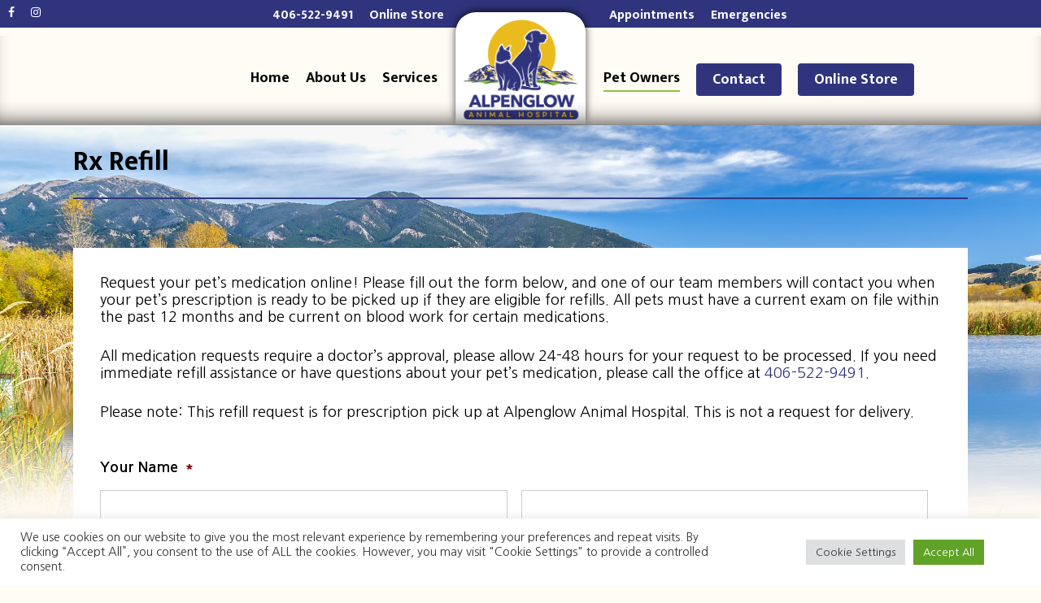

--- FILE ---
content_type: text/html; charset=UTF-8
request_url: https://alpenglowvet.com/rx-refill/
body_size: 18973
content:
<!DOCTYPE html>

<html lang="en-US" class="no-js">
<head> <script type="text/javascript">
 var gform;gform||(document.addEventListener("gform_main_scripts_loaded",function(){gform.scriptsLoaded=!0}),window.addEventListener("DOMContentLoaded",function(){gform.domLoaded=!0}),gform={domLoaded:!1,scriptsLoaded:!1,initializeOnLoaded:function(o){gform.domLoaded&&gform.scriptsLoaded?o():!gform.domLoaded&&gform.scriptsLoaded?window.addEventListener("DOMContentLoaded",o):document.addEventListener("gform_main_scripts_loaded",o)},hooks:{action:{},filter:{}},addAction:function(o,n,r,t){gform.addHook("action",o,n,r,t)},addFilter:function(o,n,r,t){gform.addHook("filter",o,n,r,t)},doAction:function(o){gform.doHook("action",o,arguments)},applyFilters:function(o){return gform.doHook("filter",o,arguments)},removeAction:function(o,n){gform.removeHook("action",o,n)},removeFilter:function(o,n,r){gform.removeHook("filter",o,n,r)},addHook:function(o,n,r,t,i){null==gform.hooks[o][n]&&(gform.hooks[o][n]=[]);var e=gform.hooks[o][n];null==i&&(i=n+"_"+e.length),gform.hooks[o][n].push({tag:i,callable:r,priority:t=null==t?10:t})},doHook:function(n,o,r){var t;if(r=Array.prototype.slice.call(r,1),null!=gform.hooks[n][o]&&((o=gform.hooks[n][o]).sort(function(o,n){return o.priority-n.priority}),o.forEach(function(o){"function"!=typeof(t=o.callable)&&(t=window[t]),"action"==n?t.apply(null,r):r[0]=t.apply(null,r)})),"filter"==n)return r[0]},removeHook:function(o,n,t,i){var r;null!=gform.hooks[o][n]&&(r=(r=gform.hooks[o][n]).filter(function(o,n,r){return!!(null!=i&&i!=o.tag||null!=t&&t!=o.priority)}),gform.hooks[o][n]=r)}}); 
</script>

	
	<meta charset="UTF-8">
	
	<meta name="viewport" content="width=device-width, initial-scale=1, maximum-scale=1, user-scalable=0" />
            <script data-no-defer="1" data-ezscrex="false" data-cfasync="false" data-pagespeed-no-defer data-cookieconsent="ignore">
                var ctPublicFunctions = {"_ajax_nonce":"7a11ed7dfb","_rest_nonce":"cc83f34d55","_ajax_url":"\/wp-admin\/admin-ajax.php","_rest_url":"https:\/\/alpenglowvet.com\/wp-json\/","data__cookies_type":"native","data__ajax_type":"rest","text__wait_for_decoding":"Decoding the contact data, let us a few seconds to finish. Anti-Spam by CleanTalk","cookiePrefix":"","wprocket_detected":false}
            </script>
        
            <script data-no-defer="1" data-ezscrex="false" data-cfasync="false" data-pagespeed-no-defer data-cookieconsent="ignore">
                var ctPublic = {"_ajax_nonce":"7a11ed7dfb","settings__forms__check_internal":"0","settings__forms__check_external":"0","settings__forms__search_test":"1","blog_home":"https:\/\/alpenglowvet.com\/","pixel__setting":"3","pixel__enabled":false,"pixel__url":"https:\/\/moderate1-v4.cleantalk.org\/pixel\/d59033615b2e8e52e3e6738f6efa4c87.gif","data__email_check_before_post":1,"data__cookies_type":"native","data__key_is_ok":true,"data__visible_fields_required":true,"data__to_local_storage":[],"wl_brandname":"Anti-Spam by CleanTalk","wl_brandname_short":"CleanTalk","ct_checkjs_key":77203310,"emailEncoderPassKey":"d213264092e3b517fd39c27d55b0dfc2"}
            </script>
        
	<!-- This site is optimized with the Yoast SEO plugin v15.5 - https://yoast.com/wordpress/plugins/seo/ -->
	<title>Rx Refill - Alpenglow Animal Hospital</title>
	<meta name="robots" content="index, follow, max-snippet:-1, max-image-preview:large, max-video-preview:-1" />
	<link rel="canonical" href="https://alpenglowvet.com/rx-refill/" />
	<meta property="og:locale" content="en_US" />
	<meta property="og:type" content="article" />
	<meta property="og:title" content="Rx Refill - Alpenglow Animal Hospital" />
	<meta property="og:url" content="https://alpenglowvet.com/rx-refill/" />
	<meta property="og:site_name" content="Alpenglow Animal Hospital" />
	<meta name="twitter:card" content="summary_large_image" />
	<meta name="twitter:label1" content="Est. reading time">
	<meta name="twitter:data1" content="2 minutes">
	<script type="application/ld+json" class="yoast-schema-graph">{"@context":"https://schema.org","@graph":[{"@type":"WebSite","@id":"https://alpenglowvet.com/#website","url":"https://alpenglowvet.com/","name":"Alpenglow Animal Hospital","description":"Alpenglow Animal Hospital","potentialAction":[{"@type":"SearchAction","target":"https://alpenglowvet.com/?s={search_term_string}","query-input":"required name=search_term_string"}],"inLanguage":"en-US"},{"@type":"WebPage","@id":"https://alpenglowvet.com/rx-refill/#webpage","url":"https://alpenglowvet.com/rx-refill/","name":"Rx Refill - Alpenglow Animal Hospital","isPartOf":{"@id":"https://alpenglowvet.com/#website"},"datePublished":"2024-03-02T00:24:23+00:00","dateModified":"2024-03-02T00:24:23+00:00","inLanguage":"en-US","potentialAction":[{"@type":"ReadAction","target":["https://alpenglowvet.com/rx-refill/"]}]}]}</script>
	<!-- / Yoast SEO plugin. -->


<link rel='dns-prefetch' href='//fonts.googleapis.com' />
<link rel='dns-prefetch' href='//s.w.org' />
<link rel="alternate" type="application/rss+xml" title="Alpenglow Animal Hospital &raquo; Feed" href="https://alpenglowvet.com/feed/" />
		<script type="text/javascript">
			window._wpemojiSettings = {"baseUrl":"https:\/\/s.w.org\/images\/core\/emoji\/13.0.0\/72x72\/","ext":".png","svgUrl":"https:\/\/s.w.org\/images\/core\/emoji\/13.0.0\/svg\/","svgExt":".svg","source":{"concatemoji":"https:\/\/alpenglowvet.com\/wp-includes\/js\/wp-emoji-release.min.js?ver=0267de56fca1161d60087fa05ce9cf67"}};
			!function(e,a,t){var r,n,o,i,p=a.createElement("canvas"),s=p.getContext&&p.getContext("2d");function c(e,t){var a=String.fromCharCode;s.clearRect(0,0,p.width,p.height),s.fillText(a.apply(this,e),0,0);var r=p.toDataURL();return s.clearRect(0,0,p.width,p.height),s.fillText(a.apply(this,t),0,0),r===p.toDataURL()}function l(e){if(!s||!s.fillText)return!1;switch(s.textBaseline="top",s.font="600 32px Arial",e){case"flag":return!c([127987,65039,8205,9895,65039],[127987,65039,8203,9895,65039])&&(!c([55356,56826,55356,56819],[55356,56826,8203,55356,56819])&&!c([55356,57332,56128,56423,56128,56418,56128,56421,56128,56430,56128,56423,56128,56447],[55356,57332,8203,56128,56423,8203,56128,56418,8203,56128,56421,8203,56128,56430,8203,56128,56423,8203,56128,56447]));case"emoji":return!c([55357,56424,8205,55356,57212],[55357,56424,8203,55356,57212])}return!1}function d(e){var t=a.createElement("script");t.src=e,t.defer=t.type="text/javascript",a.getElementsByTagName("head")[0].appendChild(t)}for(i=Array("flag","emoji"),t.supports={everything:!0,everythingExceptFlag:!0},o=0;o<i.length;o++)t.supports[i[o]]=l(i[o]),t.supports.everything=t.supports.everything&&t.supports[i[o]],"flag"!==i[o]&&(t.supports.everythingExceptFlag=t.supports.everythingExceptFlag&&t.supports[i[o]]);t.supports.everythingExceptFlag=t.supports.everythingExceptFlag&&!t.supports.flag,t.DOMReady=!1,t.readyCallback=function(){t.DOMReady=!0},t.supports.everything||(n=function(){t.readyCallback()},a.addEventListener?(a.addEventListener("DOMContentLoaded",n,!1),e.addEventListener("load",n,!1)):(e.attachEvent("onload",n),a.attachEvent("onreadystatechange",function(){"complete"===a.readyState&&t.readyCallback()})),(r=t.source||{}).concatemoji?d(r.concatemoji):r.wpemoji&&r.twemoji&&(d(r.twemoji),d(r.wpemoji)))}(window,document,window._wpemojiSettings);
		</script>
		<style type="text/css">
img.wp-smiley,
img.emoji {
	display: inline !important;
	border: none !important;
	box-shadow: none !important;
	height: 1em !important;
	width: 1em !important;
	margin: 0 .07em !important;
	vertical-align: -0.1em !important;
	background: none !important;
	padding: 0 !important;
}
</style>
	<link rel='stylesheet' id='ct_public_css-css'  href='https://alpenglowvet.com/wp-content/plugins/cleantalk-spam-protect/css/cleantalk-public.min.css?ver=6.30' type='text/css' media='all' />
<link rel='stylesheet' id='cookie-law-info-css'  href='https://alpenglowvet.com/wp-content/plugins/cookie-law-info/legacy/public/css/cookie-law-info-public.css?ver=3.1.1' type='text/css' media='all' />
<link rel='stylesheet' id='cookie-law-info-gdpr-css'  href='https://alpenglowvet.com/wp-content/plugins/cookie-law-info/legacy/public/css/cookie-law-info-gdpr.css?ver=3.1.1' type='text/css' media='all' />
<link rel='stylesheet' id='salient-social-css'  href='https://alpenglowvet.com/wp-content/plugins/salient-social/css/style.css?ver=1.1' type='text/css' media='all' />
<style id='salient-social-inline-css' type='text/css'>

  .sharing-default-minimal .nectar-love.loved,
  body .nectar-social[data-color-override="override"].fixed > a:before, 
  body .nectar-social[data-color-override="override"].fixed .nectar-social-inner a,
  .sharing-default-minimal .nectar-social[data-color-override="override"] .nectar-social-inner a:hover {
    background-color: #30347d;
  }
  .nectar-social.hover .nectar-love.loved,
  .nectar-social.hover > .nectar-love-button a:hover,
  .nectar-social[data-color-override="override"].hover > div a:hover,
  #single-below-header .nectar-social[data-color-override="override"].hover > div a:hover,
  .nectar-social[data-color-override="override"].hover .share-btn:hover,
  .sharing-default-minimal .nectar-social[data-color-override="override"] .nectar-social-inner a {
    border-color: #30347d;
  }
  #single-below-header .nectar-social.hover .nectar-love.loved i,
  #single-below-header .nectar-social.hover[data-color-override="override"] a:hover,
  #single-below-header .nectar-social.hover[data-color-override="override"] a:hover i,
  #single-below-header .nectar-social.hover .nectar-love-button a:hover i,
  .nectar-love:hover i,
  .hover .nectar-love:hover .total_loves,
  .nectar-love.loved i,
  .nectar-social.hover .nectar-love.loved .total_loves,
  .nectar-social.hover .share-btn:hover, 
  .nectar-social[data-color-override="override"].hover .nectar-social-inner a:hover,
  .nectar-social[data-color-override="override"].hover > div:hover span,
  .sharing-default-minimal .nectar-social[data-color-override="override"] .nectar-social-inner a:not(:hover) i,
  .sharing-default-minimal .nectar-social[data-color-override="override"] .nectar-social-inner a:not(:hover) {
    color: #30347d;
  }
</style>
<link rel='stylesheet' id='font-awesome-css'  href='https://alpenglowvet.com/wp-content/themes/salient/css/font-awesome.min.css?ver=4.6.4' type='text/css' media='all' />
<link rel='stylesheet' id='salient-grid-system-css'  href='https://alpenglowvet.com/wp-content/themes/salient/css/grid-system.css?ver=12.1.1' type='text/css' media='all' />
<link rel='stylesheet' id='main-styles-css'  href='https://alpenglowvet.com/wp-content/themes/salient/css/style.css?ver=12.1.1' type='text/css' media='all' />
<style id='main-styles-inline-css' type='text/css'>
html:not(.page-trans-loaded) { background-color: #ffffff; }
</style>
<link rel='stylesheet' id='nectar-header-secondary-nav-css'  href='https://alpenglowvet.com/wp-content/themes/salient/css/header/header-secondary-nav.css?ver=12.1.1' type='text/css' media='all' />
<link rel='stylesheet' id='nectar-ocm-simple-css'  href='https://alpenglowvet.com/wp-content/themes/salient/css/off-canvas/simple-dropdown.css?ver=12.1.1' type='text/css' media='all' />
<link rel='stylesheet' id='magnific-css'  href='https://alpenglowvet.com/wp-content/themes/salient/css/plugins/magnific.css?ver=8.6.0' type='text/css' media='all' />
<link rel='stylesheet' id='nectar_default_font_open_sans-css'  href='https://fonts.googleapis.com/css?family=Open+Sans%3A300%2C400%2C600%2C700&#038;subset=latin%2Clatin-ext' type='text/css' media='all' />
<link rel='stylesheet' id='responsive-css'  href='https://alpenglowvet.com/wp-content/themes/salient/css/responsive.css?ver=12.1.1' type='text/css' media='all' />
<link rel='stylesheet' id='select2-css'  href='https://alpenglowvet.com/wp-content/themes/salient/css/plugins/select2.css?ver=6.2' type='text/css' media='all' />
<link rel='stylesheet' id='skin-ascend-css'  href='https://alpenglowvet.com/wp-content/themes/salient/css/ascend.css?ver=12.1.1' type='text/css' media='all' />
<link rel='stylesheet' id='js_composer_front-css'  href='https://alpenglowvet.com/wp-content/plugins/js_composer_salient/assets/css/js_composer.min.css?ver=6.2.0' type='text/css' media='all' />
<link rel='stylesheet' id='gforms_reset_css-css'  href='https://alpenglowvet.com/wp-content/plugins/gravityforms/legacy/css/formreset.min.css?ver=2.8.7' type='text/css' media='all' />
<link rel='stylesheet' id='gforms_formsmain_css-css'  href='https://alpenglowvet.com/wp-content/plugins/gravityforms/legacy/css/formsmain.min.css?ver=2.8.7' type='text/css' media='all' />
<link rel='stylesheet' id='gforms_ready_class_css-css'  href='https://alpenglowvet.com/wp-content/plugins/gravityforms/legacy/css/readyclass.min.css?ver=2.8.7' type='text/css' media='all' />
<link rel='stylesheet' id='gforms_browsers_css-css'  href='https://alpenglowvet.com/wp-content/plugins/gravityforms/legacy/css/browsers.min.css?ver=2.8.7' type='text/css' media='all' />
<link rel='stylesheet' id='dynamic-css-css'  href='https://alpenglowvet.com/wp-content/themes/salient/css/salient-dynamic-styles.css?ver=98072' type='text/css' media='all' />
<style id='dynamic-css-inline-css' type='text/css'>
#header-space{background-color:#fffbf5}@media only screen and (min-width:1000px){body #ajax-content-wrap.no-scroll{min-height:calc(100vh - 190px);height:calc(100vh - 190px)!important;}}@media only screen and (min-width:1000px){#page-header-wrap.fullscreen-header,#page-header-wrap.fullscreen-header #page-header-bg,html:not(.nectar-box-roll-loaded) .nectar-box-roll > #page-header-bg.fullscreen-header,.nectar_fullscreen_zoom_recent_projects,#nectar_fullscreen_rows:not(.afterLoaded) > div{height:calc(100vh - 189px);}.wpb_row.vc_row-o-full-height.top-level,.wpb_row.vc_row-o-full-height.top-level > .col.span_12{min-height:calc(100vh - 189px);}html:not(.nectar-box-roll-loaded) .nectar-box-roll > #page-header-bg.fullscreen-header{top:190px;}.nectar-slider-wrap[data-fullscreen="true"]:not(.loaded),.nectar-slider-wrap[data-fullscreen="true"]:not(.loaded) .swiper-container{height:calc(100vh - 188px)!important;}.admin-bar .nectar-slider-wrap[data-fullscreen="true"]:not(.loaded),.admin-bar .nectar-slider-wrap[data-fullscreen="true"]:not(.loaded) .swiper-container{height:calc(100vh - 188px - 32px)!important;}}#nectar_fullscreen_rows{background-color:;}
/*Background colors*/
#mobile-menu {
 background-color: #30347d;
}
/*Link colors*/
#mobile-menu ul li a {
    color: #fff;
    font-weight:700;
}
/*Link that’s clicked on*/

#mobile-menu ul li.current-menu-item > a{
    color: #fff;
}
/*Dropdown Colors*/

#mobile-menu ul li a .sf-sub-indicator i {
    color: #fff!important;
}
/*Removes unnecessary details on blog posts*/

span.meta-author, span.meta-category, span.meta-comment-count{
    display:none;
}
.single #single-below-header {
    display:none;
}
/*Secondary Nav font change*/

body #header-secondary-outer nav > ul > li > a {
    line-height: 18px!important;
    font-size: 16px!important;
}

/*Toggle Font Size*/

div[data-style="default"] .toggle h3 a {
    font-size: 16px!important;
    line-height: 18px!important;
}

.shadow img {
box-shadow: 3px 3px 4px rgba(0,0,0,0.6); 
-moz-box-shadow:  3px 3px 4px rgba(0,0,0,0.6); 
-webkit-box-shadow:  3px 3px 4px rgba(0,0,0,0.6); 
-o-box-shadow:  3px 3px 4px rgba(0,0,0,0.6); 
}

/*Remove Header Lines*/
body:not(.material) #header-secondary-outer nav > ul > li:last-child {
    border-right: none!important;
}
#header-secondary-outer nav >ul >li >a {
    border-left: none!important;
}
body:not(.material) #header-secondary-outer nav ul.sf-menu {
    border-top: none!important;
}

/*Secondary Nav hover links*/
body[data-header-color="custom"]:not(.material) #header-secondary-outer nav >ul >li >a:hover {
    color: #eabb1e!important;
}

/****************************************** CUSTOM ADDONS*/

/*#ajax-content-wrap > div.container-wrap{*/
/*    background-image: url(https://alpenglowvet.com/wp-content/uploads/2020/09/canstockphoto32176128.png);*/
/*    background-position: center top;*/
/*    background-attachment: fixed;*/
/*    background-size: contain;*/
/*    background-repeat: no-repeat;*/
/*}*/
#ajax-content-wrap > div.container-wrap{
    background-image: url(https://alpenglowvet.com/wp-content/uploads/2020/09/canstockphoto32176128.png);
    background-position: center top;
    background-attachment: fixed;
    background-size: cover;
    background-repeat: no-repeat;
}



/*.divider-wrap{*/
/*    background-color: #EABB1E!important;*/
/*    height: 2px!important;*/
/*}*/
.nectar-button{
    background-color: #30347D!important;
}
.nectar-button span{
    font-size: large!important;
}


/********** Custom Footer Image */
#footer-outer{
    z-index: 999!important;
    margin-top: -20%!important;
}
#footer-outer > img{
    width: 100%!important;
    margin-top: -20%!important;
}
#footer-widgets{
    margin-top: -6%!important;
}
#text-8{
    text-align: right!important;
}

#text-8 > div > p,
#text-7 > div > p:nth-child(2){
    padding-top: 20px!important;
}
#text-7 > div > div{
	margin-right: 60px!important;
}
#text-8 > div > div{
	margin-left: 70px!important;
}

#footer-outer a{
    color:#fff!important;
}
#footer-widgets > div > div{
    padding:0px!important;
}

#copyright{
    padding-top: 0px!important;
}

    #ajax-content-wrap > div.container-wrap{
        padding-bottom: 50%!important;
    }
    
@media only screen and (min-width: 1000px){
    /*#top > div > div {*/
	   /* margin-top: -13px!important;*/
    /*}*/
    

    
    #header-secondary-outer > div{
        display: flex!important;
        justify-content: center; 
        align-items: center!important;
    }
    #header-secondary-outer #social{
        position: absolute!important;
        left: 0!important;
    }
    #header-outer{
	z-index: 500!important;
	padding-top: 0px!important;
	height: 154px!important;
    }
    #header-outer[data-box-shadow="small"]{
    	box-shadow: none!important;
    }
    
    #header-space{
    	height: 141px!important;
    }
    
    #header-secondary-outer{
    	border: none!important;
    	z-index: 500!important;
    }
    #header-secondary-outer #social {
    	float: right!important;
    }
    
    #logo > img {
    	height: 125px!important;
    }
    
    
    #top > div > div > div.col.span_3 > #logo{
    	background-color: #fff!important;
    	padding: 8px;
    	border-top-right-radius: 25px;
    	border-top-left-radius: 25px;
    	box-shadow: 0 -2px 12px -2px #000;
    	margin-top: -19px;
    	z-index: 1!important;
    	padding-bottom: 5px;
    	position: absolute!important;
    	top: 0;
    	bottom: auto;
    }

    .contact-us > a{
        margin-right: 160px!important;
    }
    .appointments > a,
    .emergencies > a{
        right: -23px!important;
    }
    #top > div > div > div.col.span_9.col_last{
		margin-top: 5px!important;
	}

	#top > div > div > div.col.span_9.col_last > nav{
		display: flex;
		align-items: baseline;
	}
	#top > div > div > div.col.span_9.col_last > nav > ul.sf-menu.sf-js-enabled.sf-arrows > li > a {
		padding-top: 44px!important;
		padding-bottom: 53px!important;
	}
	#top > #header-shadow {
    	box-shadow: inset 0px -20px 30px -22px #000;
        z-index: 9999999;
        position: relative!important;
        top: -151px!important;
        pointer-events: none;
        height: 110px!important;
    }
	.sf-menu > ul {
		top: 113px!important;
	}
	.menu-item > ul.sub-menu {
		top: 113px!important;
	}
}

@media only screen and (max-width: 1030px) and (min-width: 1000px){
    #top > #header-shadow {
        top: -127px!important;
    }
    #top > div > div > div.col.span_3 {
        margin-top: -13px!important;
    }

}

/*@media only screen and (max-width: 1000px){
    header#top, #header-outer:not([data-permanent-transparent="1"]){
        height: 67px!important;
    }*/
    header#top .col.span_3 {
        width: 106px!important;
    }
 /*   #footer-widgets > div > div > div:nth-child(1){*/
	/*	display: none!important;*/
	/*}*/
	#footer-outer[data-using-bg-img="true"] {
		padding-top: 25%!important;
	}

#top nav >ul >li[class*="button_solid_color"] >a, body #header-outer.transparent #top nav >ul >li[class*="button_solid_color"] >a, #header-outer[data-lhe="animated_underline"] #top nav >ul >li[class*="button_solid_color"] >a, #header-outer.transparent.dark-slide > #top nav .sf-menu > li[class*="button_solid_color"].sfHover > a, #header-outer[data-lhe="animated_underline"].transparent.dark-slide #top nav >ul >li[class*="button_solid_color"] >a:hover, #header-outer[data-lhe="default"].transparent.dark-slide #top nav >ul >li[class*="button_solid_color"] >a:hover, #header-outer[data-lhe="default"] #top nav .sf-menu > li[class*="button_solid_color"] > a:hover, #header-outer.dark-text #top nav >ul >li[class*="button_solid_color"] >a, #header-outer[data-lhe="default"] #top nav .sf-menu .current_page_item[class*="button_solid_color"] >a, #header-outer.transparent.dark-slide >#top nav >ul >li[class*="button_solid_color"] >a:hover {
    color: #fff!important;
    opacity: 1!important;
    padding-top: 49px!important;
}
#header-outer:not([data-format="centered-menu-under-logo"]):not([data-format="centered-menu-bottom-bar"]) #top nav >ul >li[class*="button_"] >a:before, #header-outer:not([data-format="centered-menu-under-logo"]):not([data-format="centered-menu-bottom-bar"]) #top .slide-out-widget-area-toggle[data-custom-color="true"] a:before {
    -webkit-transform: translateY(-50%);
    -ms-transform: translateY(-50%);
    transform: translateY(-50%);
    top: 48%;
}

@media only screen and (min-width: 690px) and (max-width: 999px) {
#footer-widgets .container .row > div:nth-child(2).span_4, body .woocommerce .full-width-content > ul.products[data-product-style="material"] li:nth-child(3n+3), body.woocommerce-page .full-width-content > ul.products[data-product-style="material"] li:nth-child(3n+3) {
    margin-right: 0!important;
    display: none!important;
}
}
</style>
<link rel='stylesheet' id='redux-google-fonts-salient_redux-css'  href='https://fonts.googleapis.com/css?family=Mukta+Mahee%3A700%2C400%7CNanum+Gothic%3A400%2C700&#038;subset=latin&#038;ver=1709232792' type='text/css' media='all' />
<script type='text/javascript' src='https://alpenglowvet.com/wp-includes/js/jquery/jquery.js?ver=1.12.4-wp' id='jquery-js'></script>
<script type='text/javascript' data-pagespeed-no-defer src='https://alpenglowvet.com/wp-content/plugins/cleantalk-spam-protect/js/apbct-public-bundle.min.js?ver=6.30' id='ct_public_functions-js'></script>
<script type='text/javascript' id='cookie-law-info-js-extra'>
/* <![CDATA[ */
var Cli_Data = {"nn_cookie_ids":[],"cookielist":[],"non_necessary_cookies":[],"ccpaEnabled":"","ccpaRegionBased":"","ccpaBarEnabled":"","strictlyEnabled":["necessary","obligatoire"],"ccpaType":"gdpr","js_blocking":"1","custom_integration":"","triggerDomRefresh":"","secure_cookies":""};
var cli_cookiebar_settings = {"animate_speed_hide":"500","animate_speed_show":"500","background":"#FFF","border":"#b1a6a6c2","border_on":"","button_1_button_colour":"#61a229","button_1_button_hover":"#4e8221","button_1_link_colour":"#fff","button_1_as_button":"1","button_1_new_win":"","button_2_button_colour":"#333","button_2_button_hover":"#292929","button_2_link_colour":"#444","button_2_as_button":"","button_2_hidebar":"","button_3_button_colour":"#dedfe0","button_3_button_hover":"#b2b2b3","button_3_link_colour":"#333333","button_3_as_button":"1","button_3_new_win":"","button_4_button_colour":"#dedfe0","button_4_button_hover":"#b2b2b3","button_4_link_colour":"#333333","button_4_as_button":"1","button_7_button_colour":"#61a229","button_7_button_hover":"#4e8221","button_7_link_colour":"#fff","button_7_as_button":"1","button_7_new_win":"","font_family":"inherit","header_fix":"","notify_animate_hide":"1","notify_animate_show":"","notify_div_id":"#cookie-law-info-bar","notify_position_horizontal":"right","notify_position_vertical":"bottom","scroll_close":"","scroll_close_reload":"","accept_close_reload":"","reject_close_reload":"","showagain_tab":"","showagain_background":"#fff","showagain_border":"#000","showagain_div_id":"#cookie-law-info-again","showagain_x_position":"100px","text":"#333333","show_once_yn":"","show_once":"10000","logging_on":"","as_popup":"","popup_overlay":"1","bar_heading_text":"","cookie_bar_as":"banner","popup_showagain_position":"bottom-right","widget_position":"left"};
var log_object = {"ajax_url":"https:\/\/alpenglowvet.com\/wp-admin\/admin-ajax.php"};
/* ]]> */
</script>
<script type='text/javascript' src='https://alpenglowvet.com/wp-content/plugins/cookie-law-info/legacy/public/js/cookie-law-info-public.js?ver=3.1.1' id='cookie-law-info-js'></script>
<script type='text/javascript' defer='defer' src='https://alpenglowvet.com/wp-content/plugins/gravityforms/js/jquery.json.min.js?ver=2.8.7' id='gform_json-js'></script>
<script type='text/javascript' id='gform_gravityforms-js-extra'>
/* <![CDATA[ */
var gf_global = {"gf_currency_config":{"name":"U.S. Dollar","symbol_left":"$","symbol_right":"","symbol_padding":"","thousand_separator":",","decimal_separator":".","decimals":2,"code":"USD"},"base_url":"https:\/\/alpenglowvet.com\/wp-content\/plugins\/gravityforms","number_formats":[],"spinnerUrl":"https:\/\/alpenglowvet.com\/wp-content\/plugins\/gravityforms\/images\/spinner.svg","version_hash":"e15ea333e62ddd783a019a30c7f6d943","strings":{"newRowAdded":"New row added.","rowRemoved":"Row removed","formSaved":"The form has been saved.  The content contains the link to return and complete the form."}};
var gform_i18n = {"datepicker":{"days":{"monday":"Mo","tuesday":"Tu","wednesday":"We","thursday":"Th","friday":"Fr","saturday":"Sa","sunday":"Su"},"months":{"january":"January","february":"February","march":"March","april":"April","may":"May","june":"June","july":"July","august":"August","september":"September","october":"October","november":"November","december":"December"},"firstDay":1,"iconText":"Select date"}};
var gf_legacy_multi = {"14":"1"};
var gform_gravityforms = {"strings":{"invalid_file_extension":"This type of file is not allowed. Must be one of the following:","delete_file":"Delete this file","in_progress":"in progress","file_exceeds_limit":"File exceeds size limit","illegal_extension":"This type of file is not allowed.","max_reached":"Maximum number of files reached","unknown_error":"There was a problem while saving the file on the server","currently_uploading":"Please wait for the uploading to complete","cancel":"Cancel","cancel_upload":"Cancel this upload","cancelled":"Cancelled"},"vars":{"images_url":"https:\/\/alpenglowvet.com\/wp-content\/plugins\/gravityforms\/images"}};
/* ]]> */
</script>
<script type='text/javascript' id='gform_gravityforms-js-before'>
var gform;gform||(document.addEventListener("gform_main_scripts_loaded",function(){gform.scriptsLoaded=!0}),window.addEventListener("DOMContentLoaded",function(){gform.domLoaded=!0}),gform={domLoaded:!1,scriptsLoaded:!1,initializeOnLoaded:function(o){gform.domLoaded&&gform.scriptsLoaded?o():!gform.domLoaded&&gform.scriptsLoaded?window.addEventListener("DOMContentLoaded",o):document.addEventListener("gform_main_scripts_loaded",o)},hooks:{action:{},filter:{}},addAction:function(o,n,r,t){gform.addHook("action",o,n,r,t)},addFilter:function(o,n,r,t){gform.addHook("filter",o,n,r,t)},doAction:function(o){gform.doHook("action",o,arguments)},applyFilters:function(o){return gform.doHook("filter",o,arguments)},removeAction:function(o,n){gform.removeHook("action",o,n)},removeFilter:function(o,n,r){gform.removeHook("filter",o,n,r)},addHook:function(o,n,r,t,i){null==gform.hooks[o][n]&&(gform.hooks[o][n]=[]);var e=gform.hooks[o][n];null==i&&(i=n+"_"+e.length),gform.hooks[o][n].push({tag:i,callable:r,priority:t=null==t?10:t})},doHook:function(n,o,r){var t;if(r=Array.prototype.slice.call(r,1),null!=gform.hooks[n][o]&&((o=gform.hooks[n][o]).sort(function(o,n){return o.priority-n.priority}),o.forEach(function(o){"function"!=typeof(t=o.callable)&&(t=window[t]),"action"==n?t.apply(null,r):r[0]=t.apply(null,r)})),"filter"==n)return r[0]},removeHook:function(o,n,t,i){var r;null!=gform.hooks[o][n]&&(r=(r=gform.hooks[o][n]).filter(function(o,n,r){return!!(null!=i&&i!=o.tag||null!=t&&t!=o.priority)}),gform.hooks[o][n]=r)}});
</script>
<script type='text/javascript' defer='defer' src='https://alpenglowvet.com/wp-content/plugins/gravityforms/js/gravityforms.min.js?ver=2.8.7' id='gform_gravityforms-js'></script>
<script type='text/javascript' defer='defer' src='https://alpenglowvet.com/wp-content/plugins/gravityforms/assets/js/dist/utils.min.js?ver=50c7bea9c2320e16728e44ae9fde5f26' id='gform_gravityforms_utils-js'></script>
<link rel="https://api.w.org/" href="https://alpenglowvet.com/wp-json/" /><link rel="alternate" type="application/json" href="https://alpenglowvet.com/wp-json/wp/v2/pages/7947" /><link rel="EditURI" type="application/rsd+xml" title="RSD" href="https://alpenglowvet.com/xmlrpc.php?rsd" />
<link rel="wlwmanifest" type="application/wlwmanifest+xml" href="https://alpenglowvet.com/wp-includes/wlwmanifest.xml" /> 

<link rel='shortlink' href='https://alpenglowvet.com/?p=7947' />
<link rel="alternate" type="application/json+oembed" href="https://alpenglowvet.com/wp-json/oembed/1.0/embed?url=https%3A%2F%2Falpenglowvet.com%2Frx-refill%2F" />
<link rel="alternate" type="text/xml+oembed" href="https://alpenglowvet.com/wp-json/oembed/1.0/embed?url=https%3A%2F%2Falpenglowvet.com%2Frx-refill%2F&#038;format=xml" />
        <style>
            #comments {
                display: none;
            }
            .nocomments,
            .no-comments,
            .has-comments,
            .post-comments,
            .comments-link,
            .comments-area,
            .comment-respond,
            .comments-closed,
            .comments-wrapper,
            .wp-block-comments,
            .comments-area__wrapper,
            .wp-block-post-comments,
            .wp-block-comments-title,
            .wp-block-comment-template,
            .wp-block-comments-query-loop {
                display: none;
            }
            /** Blocksy **/
            li.meta-comments {
                display: none;
            }
        </style>
    <script type="text/javascript"> var root = document.getElementsByTagName( "html" )[0]; root.setAttribute( "class", "js" ); </script><!-- Global site tag (gtag.js) - Google Analytics -->
<script async src="https://www.googletagmanager.com/gtag/js?id=G-HW0PFLWZQB"></script>
<script>
  window.dataLayer = window.dataLayer || [];
  function gtag(){dataLayer.push(arguments);}
  gtag('js', new Date());

  gtag('config', 'G-HW0PFLWZQB');
</script><script type="text/javascript" src="//script.crazyegg.com/pages/scripts/0059/0104.js" async="async" ></script><meta name="redi-version" content="1.1.5" /><meta name="generator" content="Powered by WPBakery Page Builder - drag and drop page builder for WordPress."/>
<link rel="icon" href="https://alpenglowvet.com/wp-content/uploads/2020/08/favicon-100x100.png" sizes="32x32" />
<link rel="icon" href="https://alpenglowvet.com/wp-content/uploads/2020/08/favicon.png" sizes="192x192" />
<link rel="apple-touch-icon" href="https://alpenglowvet.com/wp-content/uploads/2020/08/favicon.png" />
<meta name="msapplication-TileImage" content="https://alpenglowvet.com/wp-content/uploads/2020/08/favicon.png" />
<noscript><style> .wpb_animate_when_almost_visible { opacity: 1; }</style></noscript>	
</head>


<body class="page-template-default page page-id-7947 nectar-auto-lightbox ascend wpb-js-composer js-comp-ver-6.2.0 vc_responsive" data-footer-reveal="false" data-footer-reveal-shadow="none" data-header-format="centered-logo-between-menu" data-body-border="off" data-boxed-style="" data-header-breakpoint="1000" data-dropdown-style="minimal" data-cae="easeOutQuart" data-cad="1000" data-megamenu-width="contained" data-aie="none" data-ls="magnific" data-apte="standard" data-hhun="0" data-fancy-form-rcs="1" data-form-style="default" data-form-submit="default" data-is="minimal" data-button-style="slightly_rounded_shadow" data-user-account-button="false" data-flex-cols="true" data-col-gap="default" data-header-inherit-rc="false" data-header-search="false" data-animated-anchors="true" data-ajax-transitions="true" data-full-width-header="true" data-slide-out-widget-area="true" data-slide-out-widget-area-style="simple" data-user-set-ocm="off" data-loading-animation="none" data-bg-header="false" data-responsive="1" data-ext-responsive="true" data-header-resize="0" data-header-color="custom" data-cart="false" data-remove-m-parallax="" data-remove-m-video-bgs="" data-m-animate="0" data-force-header-trans-color="light" data-smooth-scrolling="0" data-permanent-transparent="false" >
	
	<script type="text/javascript"> if(navigator.userAgent.match(/(Android|iPod|iPhone|iPad|BlackBerry|IEMobile|Opera Mini)/)) { document.body.className += " using-mobile-browser "; } </script><div id="ajax-loading-screen" data-disable-mobile="1" data-disable-fade-on-click="0" data-effect="standard" data-method="standard"><div class="loading-icon none"></div></div>	
	<div id="header-space" data-secondary-header-display="full" data-header-mobile-fixed='false'></div> 
	
		
	<div id="header-outer" data-has-menu="true" data-has-buttons="no" data-header-button_style="default" data-using-pr-menu="false" data-mobile-fixed="false" data-ptnm="false" data-lhe="animated_underline" data-user-set-bg="#fffbf5" data-format="centered-logo-between-menu" data-permanent-transparent="false" data-megamenu-rt="0" data-remove-fixed="0" data-header-resize="0" data-cart="false" data-transparency-option="" data-box-shadow="small" data-shrink-num="20" data-using-secondary="1" data-using-logo="1" data-logo-height="100" data-m-logo-height="50" data-padding="28" data-full-width="true" data-condense="false" >
		
			
	<div id="header-secondary-outer" class="centered-logo-between-menu" data-mobile="display_full" data-remove-fixed="0" data-lhe="animated_underline" data-secondary-text="false" data-full-width="true" data-mobile-fixed="false" data-permanent-transparent="false" >
		<div class="container">
			<nav>
				<ul id="social"><li><a target="_blank" alt="https://www.facebook.com/alpenglowvet/" title="https://www.facebook.com/alpenglowvet/" href="https://www.facebook.com/alpenglowvet/"><i class="fa fa-facebook"></i> </a></li><li><a target="_blank" alt="https://www.instagram.com/alpenglow.vet/" title="https://www.instagram.com/alpenglow.vet/" href="https://www.instagram.com/alpenglow.vet/"><i class="fa fa-instagram"></i> </a></li></ul>					<ul class="sf-menu">
						<li id="menu-item-6332" class="phone menu-item menu-item-type-custom menu-item-object-custom menu-item-6332"><a target="_blank" rel="noopener noreferrer" href="tel://406-522-9491">406-522-9491</a></li>
<li id="menu-item-7793" class="contact-us menu-item menu-item-type-custom menu-item-object-custom menu-item-7793"><a target="_blank" rel="noopener noreferrer" href="https://alpenglowvet.vetsfirstchoice.com/">Online Store</a></li>
<li id="menu-item-6317" class="appointments menu-item menu-item-type-post_type menu-item-object-page menu-item-6317"><a href="https://alpenglowvet.com/request-appointment/">Appointments</a></li>
<li id="menu-item-7575" class="emergencies menu-item menu-item-type-post_type menu-item-object-page menu-item-7575"><a href="https://alpenglowvet.com/experiencing-an-emergency/">Emergencies</a></li>
					</ul>
									
			</nav>
		</div>
	</div>
	

<header id="top">
	<div class="container">
		<div class="row">
			<div class="col span_3">
				<a id="logo" alt="Business Logo" title="Business Logo" href="https://alpenglowvet.com" data-supplied-ml-starting-dark="false" data-supplied-ml-starting="false" data-supplied-ml="false" >
					<img class="stnd default-logo" alt="Alpenglow Animal Hospital" src="https://alpenglowvet.com/wp-content/uploads/2020/08/alpenglowvet-logo.png" srcset="https://alpenglowvet.com/wp-content/uploads/2020/08/alpenglowvet-logo.png 1x, https://alpenglowvet.com/wp-content/uploads/2020/08/alpenglowvet-logo.png 2x" /> 
				</a>
				
							</div><!--/span_3-->
			
			<div class="col span_9 col_last">
									<div class="slide-out-widget-area-toggle mobile-icon simple" data-custom-color="false" data-icon-animation="simple-transform">
						<div> <a href="#sidewidgetarea" aria-label="Navigation Menu" aria-expanded="false" class="closed">
							<span aria-hidden="true"> <i class="lines-button x2"> <i class="lines"></i> </i> </span>
						</a></div> 
					</div>
								
									
					<nav>
						
						<ul class="sf-menu">	
							<li id="menu-item-6829" class="menu-item menu-item-type-post_type menu-item-object-page menu-item-home menu-item-6829"><a href="https://alpenglowvet.com/">Home</a></li>
<li id="menu-item-7574" class="menu-item menu-item-type-post_type menu-item-object-page menu-item-has-children menu-item-7574"><a href="https://alpenglowvet.com/about-us/">About Us</a>
<ul class="sub-menu">
	<li id="menu-item-7630" class="menu-item menu-item-type-post_type menu-item-object-page menu-item-7630"><a href="https://alpenglowvet.com/meet-the-team/">Meet the Team</a></li>
	<li id="menu-item-7605" class="menu-item menu-item-type-post_type menu-item-object-page menu-item-7605"><a href="https://alpenglowvet.com/hospital-tour/">Hospital Tour</a></li>
	<li id="menu-item-7799" class="menu-item menu-item-type-custom menu-item-object-custom menu-item-home menu-item-7799"><a href="https://alpenglowvet.com/#faqs">Frequently Asked Questions</a></li>
</ul>
</li>
<li id="menu-item-7866" class="menu-item menu-item-type-custom menu-item-object-custom menu-item-has-children menu-item-7866"><a href="#">Services</a>
<ul class="sub-menu">
	<li id="menu-item-7920" class="menu-item menu-item-type-custom menu-item-object-custom menu-item-7920"><a href="https://alpenglowvet.com/vet-services/">General Services</a></li>
	<li id="menu-item-7737" class="menu-item menu-item-type-post_type menu-item-object-page menu-item-7737"><a href="https://alpenglowvet.com/spay-and-neuter-in-bozeman-mt/">Spay and Neuter</a></li>
	<li id="menu-item-7863" class="menu-item menu-item-type-post_type menu-item-object-page menu-item-7863"><a href="https://alpenglowvet.com/reproductionservices/">Reproduction Services</a></li>
	<li id="menu-item-7864" class="menu-item menu-item-type-post_type menu-item-object-page menu-item-7864"><a href="https://alpenglowvet.com/rehabilitation-and-sports-medicine/">Rehabilitation and Sports Medicine</a></li>
	<li id="menu-item-7738" class="menu-item menu-item-type-post_type menu-item-object-page menu-item-7738"><a href="https://alpenglowvet.com/pet-dentistry-services-in-bozeman-mt/">Pet Dentistry</a></li>
</ul>
</li>
<li id="menu-item-6327" class="pet-owners menu-item menu-item-type-custom menu-item-object-custom current-menu-ancestor current-menu-parent menu-item-has-children menu-item-6327"><a href="#">Pet Owners</a>
<ul class="sub-menu">
	<li id="menu-item-7578" class="menu-item menu-item-type-post_type menu-item-object-page menu-item-7578"><a href="https://alpenglowvet.com/new-clients/">New Clients</a></li>
	<li id="menu-item-7957" class="menu-item menu-item-type-post_type menu-item-object-page menu-item-7957"><a href="https://alpenglowvet.com/online-forms/">Online Forms</a></li>
	<li id="menu-item-7952" class="menu-item menu-item-type-post_type menu-item-object-page current-menu-item page_item page-item-7947 current_page_item menu-item-7952"><a href="https://alpenglowvet.com/rx-refill/" aria-current="page">Rx Refill</a></li>
	<li id="menu-item-7792" class="menu-item menu-item-type-custom menu-item-object-custom menu-item-7792"><a target="_blank" rel="noopener noreferrer" href="https://alpenglowvet.vetsfirstchoice.com/">Online Store</a></li>
	<li id="menu-item-6320" class="menu-item menu-item-type-post_type menu-item-object-page menu-item-6320"><a href="https://alpenglowvet.com/payment-options/">Payment Options</a></li>
	<li id="menu-item-6799" class="menu-item menu-item-type-post_type menu-item-object-page menu-item-6799"><a href="https://alpenglowvet.com/pet-education-center/">Education</a></li>
</ul>
</li>
<li id="menu-item-6328" class="contact menu-item menu-item-type-post_type menu-item-object-page button_solid_color menu-item-6328"><a href="https://alpenglowvet.com/contact-us/">Contact</a></li>
<li id="menu-item-7885" class="menu-item menu-item-type-custom menu-item-object-custom button_solid_color menu-item-7885"><a target="_blank" rel="noopener noreferrer" href="https://alpenglowvet.vetsfirstchoice.com/">Online Store</a></li>
						</ul>
						

													<ul class="buttons sf-menu" data-user-set-ocm="off">
								
																
							</ul>
												
					</nav>
					
					<div class="logo-spacing" data-using-image="true"><img class="hidden-logo" alt="Alpenglow Animal Hospital" src="https://alpenglowvet.com/wp-content/uploads/2020/08/alpenglowvet-logo.png" /></div>					
				</div><!--/span_9-->
				
								
			</div><!--/row-->
			
<div id="mobile-menu" data-mobile-fixed="false">    
	
	<div class="inner">
		
				
		<div class="menu-items-wrap" data-has-secondary-text="false">
			
			<ul>
				<li class="menu-item menu-item-type-post_type menu-item-object-page menu-item-home menu-item-6829"><a href="https://alpenglowvet.com/">Home</a></li>
<li class="menu-item menu-item-type-post_type menu-item-object-page menu-item-has-children menu-item-7574"><a href="https://alpenglowvet.com/about-us/">About Us</a>
<ul class="sub-menu">
	<li class="menu-item menu-item-type-post_type menu-item-object-page menu-item-7630"><a href="https://alpenglowvet.com/meet-the-team/">Meet the Team</a></li>
	<li class="menu-item menu-item-type-post_type menu-item-object-page menu-item-7605"><a href="https://alpenglowvet.com/hospital-tour/">Hospital Tour</a></li>
	<li class="menu-item menu-item-type-custom menu-item-object-custom menu-item-home menu-item-7799"><a href="https://alpenglowvet.com/#faqs">Frequently Asked Questions</a></li>
</ul>
</li>
<li class="menu-item menu-item-type-custom menu-item-object-custom menu-item-has-children menu-item-7866"><a href="#">Services</a>
<ul class="sub-menu">
	<li class="menu-item menu-item-type-custom menu-item-object-custom menu-item-7920"><a href="https://alpenglowvet.com/vet-services/">General Services</a></li>
	<li class="menu-item menu-item-type-post_type menu-item-object-page menu-item-7737"><a href="https://alpenglowvet.com/spay-and-neuter-in-bozeman-mt/">Spay and Neuter</a></li>
	<li class="menu-item menu-item-type-post_type menu-item-object-page menu-item-7863"><a href="https://alpenglowvet.com/reproductionservices/">Reproduction Services</a></li>
	<li class="menu-item menu-item-type-post_type menu-item-object-page menu-item-7864"><a href="https://alpenglowvet.com/rehabilitation-and-sports-medicine/">Rehabilitation and Sports Medicine</a></li>
	<li class="menu-item menu-item-type-post_type menu-item-object-page menu-item-7738"><a href="https://alpenglowvet.com/pet-dentistry-services-in-bozeman-mt/">Pet Dentistry</a></li>
</ul>
</li>
<li class="pet-owners menu-item menu-item-type-custom menu-item-object-custom current-menu-ancestor current-menu-parent menu-item-has-children menu-item-6327"><a href="#">Pet Owners</a>
<ul class="sub-menu">
	<li class="menu-item menu-item-type-post_type menu-item-object-page menu-item-7578"><a href="https://alpenglowvet.com/new-clients/">New Clients</a></li>
	<li class="menu-item menu-item-type-post_type menu-item-object-page menu-item-7957"><a href="https://alpenglowvet.com/online-forms/">Online Forms</a></li>
	<li class="menu-item menu-item-type-post_type menu-item-object-page current-menu-item page_item page-item-7947 current_page_item menu-item-7952"><a href="https://alpenglowvet.com/rx-refill/" aria-current="page">Rx Refill</a></li>
	<li class="menu-item menu-item-type-custom menu-item-object-custom menu-item-7792"><a target="_blank" rel="noopener noreferrer" href="https://alpenglowvet.vetsfirstchoice.com/">Online Store</a></li>
	<li class="menu-item menu-item-type-post_type menu-item-object-page menu-item-6320"><a href="https://alpenglowvet.com/payment-options/">Payment Options</a></li>
	<li class="menu-item menu-item-type-post_type menu-item-object-page menu-item-6799"><a href="https://alpenglowvet.com/pet-education-center/">Education</a></li>
</ul>
</li>
<li class="contact menu-item menu-item-type-post_type menu-item-object-page menu-item-6328"><a href="https://alpenglowvet.com/contact-us/">Contact</a></li>
<li class="menu-item menu-item-type-custom menu-item-object-custom menu-item-7885"><a target="_blank" rel="noopener noreferrer" href="https://alpenglowvet.vetsfirstchoice.com/">Online Store</a></li>
				
				 
			</ul>
			
						
		</div><!--/menu-items-wrap-->
		
		<div class="below-menu-items-wrap">
					</div><!--/below-menu-items-wrap-->
	
	</div><!--/inner-->
	
</div><!--/mobile-menu-->
		</div><!--/container-->
	</header>
		
	</div>
	
	
<div id="search-outer" class="nectar">
	<div id="search">
		<div class="container">
			 <div id="search-box">
				 <div class="inner-wrap">
					 <div class="col span_12">
						  <form role="search" action="https://alpenglowvet.com/" method="GET">
															<input type="text" aria-labelledby="searchLabel" name="s" id="s" value="Start Typing..." data-placeholder="Start Typing..." />
															
												</form>
					</div><!--/span_12-->
				</div><!--/inner-wrap-->
			 </div><!--/search-box-->
			 <div id="close"><a alt=”close” title=”close” href="#">
				<span class="icon-salient-x" aria-hidden="true"></span>				 </a></div>
		 </div><!--/container-->
	</div><!--/search-->
</div><!--/search-outer-->
	
	<div id="ajax-content-wrap">
		
		
<div class="container-wrap">
	<div class="container main-content">
		<div class="row">
			
			
		<div id="fws_6977a25fcc73b"  data-column-margin="default" data-midnight="dark"  class="wpb_row vc_row-fluid vc_row top-level standard_section "  style="padding-top: 0px; padding-bottom: 0px; "><div class="row-bg-wrap" data-bg-animation="none" data-bg-overlay="false"><div class="inner-wrap"><div class="row-bg"  style=""></div></div><div class="row-bg-overlay" ></div></div><div class="row_col_wrap_12 col span_12 dark left">
	<div  class="vc_col-sm-12 wpb_column column_container vc_column_container col no-extra-padding inherit_tablet inherit_phone "  data-t-w-inherits="default" data-bg-cover="" data-padding-pos="all" data-has-bg-color="false" data-bg-color="" data-bg-opacity="1" data-hover-bg="" data-hover-bg-opacity="1" data-animation="" data-delay="0" >
		<div class="vc_column-inner" ><div class="column-bg-overlay-wrap" data-bg-animation="none"><div class="column-bg-overlay"></div></div>
			<div class="wpb_wrapper">
				
<div class="wpb_text_column wpb_content_element " >
	<div class="wpb_wrapper">
		<h1>Rx Refill</h1>
	</div>
</div>



<div class="divider-wrap" data-alignment="default"><div style="margin-top: 25px; height: 2px; margin-bottom: 25px;" data-width="100%" data-animate="yes" data-animation-delay="" data-color="accent-color" class="divider-border"></div></div>
			</div> 
		</div>
	</div> 
</div></div>
		<div id="fws_6977a25fcd733"  data-column-margin="default" data-midnight="dark"  class="wpb_row vc_row-fluid vc_row standard_section "  style="padding-top: 0px; padding-bottom: 0px; "><div class="row-bg-wrap" data-bg-animation="none" data-bg-overlay="false"><div class="inner-wrap"><div class="row-bg"  style=""></div></div><div class="row-bg-overlay" ></div></div><div class="row_col_wrap_12 col span_12 dark left">
	<div style="" class="vc_col-sm-12 wpb_column column_container vc_column_container col padding-3-percent inherit_tablet inherit_phone " data-using-bg="true" data-t-w-inherits="default" data-bg-cover="" data-padding-pos="all" data-has-bg-color="true" data-bg-color="#ffffff" data-bg-opacity="1" data-hover-bg="" data-hover-bg-opacity="1" data-animation="" data-delay="0" >
		<div class="vc_column-inner" ><div class="column-bg-overlay-wrap" data-bg-animation="none"><div class="column-bg-overlay" style="opacity: 1; background-color: #ffffff;"></div></div>
			<div class="wpb_wrapper">
				
<div class="wpb_text_column wpb_content_element " >
	<div class="wpb_wrapper">
		<p>Request your pet’s medication online! Please fill out the form below, and one of our team members will contact you when your pet’s prescription is ready to be picked up if they are eligible for refills. All pets must have a current exam on file within the past 12 months and be current on blood work for certain medications.</p>
<p>All medication requests require a doctor’s approval, please allow 24-48 hours for your request to be processed. If you need immediate refill assistance or have questions about your pet’s medication, please call the office at <a href="tel://406-522-9491" target="_blank" rel="noopener noreferrer">406-522-9491</a>.</p>
<p>Please note: This refill request is for prescription pick up at Alpenglow Animal Hospital. This is not a request for delivery.</p>
	</div>
</div>



<div class="divider-wrap" data-alignment="default"><div style="height: 10px;" class="divider"></div></div>
                <div class='gf_browser_chrome gform_wrapper gform_legacy_markup_wrapper gform-theme--no-framework' data-form-theme='legacy' data-form-index='0' id='gform_wrapper_14' ><form method='post' enctype='multipart/form-data'  id='gform_14'  action='/rx-refill/' data-formid='14' novalidate>
                        <div class='gform-body gform_body'><ul id='gform_fields_14' class='gform_fields top_label form_sublabel_below description_below'><li id="field_14_2" class="gfield gfield--type-name gfield_contains_required field_sublabel_below gfield--no-description field_description_below gfield_visibility_visible"  data-js-reload="field_14_2" ><label class='gfield_label gform-field-label gfield_label_before_complex' >Your Name<span class="gfield_required"><span class="gfield_required gfield_required_asterisk">*</span></span></label><div class='ginput_complex ginput_container ginput_container--name no_prefix has_first_name no_middle_name has_last_name no_suffix gf_name_has_2 ginput_container_name gform-grid-row' id='input_14_2'>
                            
                            <span id='input_14_2_3_container' class='name_first gform-grid-col gform-grid-col--size-auto' >
                                                    <input type='text' name='input_2.3' id='input_14_2_3' value=''   aria-required='true'     />
                                                    <label for='input_14_2_3' class='gform-field-label gform-field-label--type-sub '>First</label>
                                                </span>
                            
                            <span id='input_14_2_6_container' class='name_last gform-grid-col gform-grid-col--size-auto' >
                                                    <input type='text' name='input_2.6' id='input_14_2_6' value=''   aria-required='true'     />
                                                    <label for='input_14_2_6' class='gform-field-label gform-field-label--type-sub '>Last</label>
                                                </span>
                            
                        </div></li><li id="field_14_3" class="gfield gfield--type-text gfield_contains_required field_sublabel_below gfield--no-description field_description_below gfield_visibility_visible"  data-js-reload="field_14_3" ><label class='gfield_label gform-field-label' for='input_14_3'>Pet&#039;s Name<span class="gfield_required"><span class="gfield_required gfield_required_asterisk">*</span></span></label><div class='ginput_container ginput_container_text'><input name='input_3' id='input_14_3' type='text' value='' class='medium'     aria-required="true" aria-invalid="false"   /> </div></li><li id="field_14_5" class="gfield gfield--type-email gfield_contains_required field_sublabel_below gfield--no-description field_description_below gfield_visibility_visible"  data-js-reload="field_14_5" ><label class='gfield_label gform-field-label' for='input_14_5'>Email<span class="gfield_required"><span class="gfield_required gfield_required_asterisk">*</span></span></label><div class='ginput_container ginput_container_email'>
                            <input name='input_5' id='input_14_5' type='email' value='' class='medium'    aria-required="true" aria-invalid="false"  />
                        </div></li><li id="field_14_7" class="gfield gfield--type-text gfield_contains_required field_sublabel_below gfield--no-description field_description_below gfield_visibility_visible"  data-js-reload="field_14_7" ><label class='gfield_label gform-field-label' for='input_14_7'>Phone<span class="gfield_required"><span class="gfield_required gfield_required_asterisk">*</span></span></label><div class='ginput_container ginput_container_text'><input name='input_7' id='input_14_7' type='text' value='' class='medium'     aria-required="true" aria-invalid="false"   /> </div></li><li id="field_14_9" class="gfield gfield--type-text gfield_contains_required field_sublabel_below gfield--no-description field_description_below gfield_visibility_visible"  data-js-reload="field_14_9" ><label class='gfield_label gform-field-label' for='input_14_9'>Dose of Prescription<span class="gfield_required"><span class="gfield_required gfield_required_asterisk">*</span></span></label><div class='ginput_container ginput_container_text'><input name='input_9' id='input_14_9' type='text' value='' class='medium'     aria-required="true" aria-invalid="false"   /> </div></li><li id="field_14_8" class="gfield gfield--type-text gfield_contains_required field_sublabel_below gfield--no-description field_description_below gfield_visibility_visible"  data-js-reload="field_14_8" ><label class='gfield_label gform-field-label' for='input_14_8'>Name of Prescription<span class="gfield_required"><span class="gfield_required gfield_required_asterisk">*</span></span></label><div class='ginput_container ginput_container_text'><input name='input_8' id='input_14_8' type='text' value='' class='medium'     aria-required="true" aria-invalid="false"   /> </div></li><li id="field_14_10" class="gfield gfield--type-textarea field_sublabel_below gfield--no-description field_description_below gfield_visibility_visible"  data-js-reload="field_14_10" ><label class='gfield_label gform-field-label' for='input_14_10'>Comments</label><div class='ginput_container ginput_container_textarea'><textarea name='input_10' id='input_14_10' class='textarea medium'      aria-invalid="false"   rows='10' cols='50'></textarea></div></li><li id="field_14_11" class="gfield gfield--type-hidden gform_hidden field_sublabel_below gfield--no-description field_description_below gfield_visibility_visible"  data-js-reload="field_14_11" ><div class='ginput_container ginput_container_text'><input name='input_11' id='input_14_11' type='hidden' class='gform_hidden'  aria-invalid="false" value='' /></div></li></ul></div>
        <div class='gform_footer top_label'> <input type='submit' id='gform_submit_button_14' class='gform_button button' value='Submit'  onclick='if(window["gf_submitting_14"]){return false;}  if( !jQuery("#gform_14")[0].checkValidity || jQuery("#gform_14")[0].checkValidity()){window["gf_submitting_14"]=true;}  ' onkeypress='if( event.keyCode == 13 ){ if(window["gf_submitting_14"]){return false;} if( !jQuery("#gform_14")[0].checkValidity || jQuery("#gform_14")[0].checkValidity()){window["gf_submitting_14"]=true;}  jQuery("#gform_14").trigger("submit",[true]); }' /> 
            <input type='hidden' class='gform_hidden' name='is_submit_14' value='1' />
            <input type='hidden' class='gform_hidden' name='gform_submit' value='14' />
            
            <input type='hidden' class='gform_hidden' name='gform_unique_id' value='' />
            <input type='hidden' class='gform_hidden' name='state_14' value='WyJbXSIsImRmY2UyZWJlNGRjZTZmZDY0MDgyOTE0MzVkYjQyMTkxIl0=' />
            <input type='hidden' class='gform_hidden' name='gform_target_page_number_14' id='gform_target_page_number_14' value='0' />
            <input type='hidden' class='gform_hidden' name='gform_source_page_number_14' id='gform_source_page_number_14' value='1' />
            <input type='hidden' name='gform_field_values' value='' />
            
        </div>
                        <label class="apbct_special_field" id="apbct_label_id25660" for="apbct__email_id__gravity_form_25660">25660</label><input 
        id="apbct__email_id__gravity_form_25660" 
        class="apbct_special_field apbct__email_id__gravity_form"
        autocomplete="off" 
        name="apbct__email_id__gravity_form_25660"  
        type="text" 
        value="25660" 
        size="30" 
        apbct_event_id="25660"
        maxlength="200" 
    /><input 
        id="apbct_event_id"
        class="apbct_special_field"
        name="apbct_event_id"
        type="hidden" 
        value="25660" 
            /></form>
                        </div><script type="text/javascript">
 gform.initializeOnLoaded( function() {gformInitSpinner( 14, 'https://alpenglowvet.com/wp-content/plugins/gravityforms/images/spinner.svg', true );jQuery('#gform_ajax_frame_14').on('load',function(){var contents = jQuery(this).contents().find('*').html();var is_postback = contents.indexOf('GF_AJAX_POSTBACK') >= 0;if(!is_postback){return;}var form_content = jQuery(this).contents().find('#gform_wrapper_14');var is_confirmation = jQuery(this).contents().find('#gform_confirmation_wrapper_14').length > 0;var is_redirect = contents.indexOf('gformRedirect(){') >= 0;var is_form = form_content.length > 0 && ! is_redirect && ! is_confirmation;var mt = parseInt(jQuery('html').css('margin-top'), 10) + parseInt(jQuery('body').css('margin-top'), 10) + 100;if(is_form){jQuery('#gform_wrapper_14').html(form_content.html());if(form_content.hasClass('gform_validation_error')){jQuery('#gform_wrapper_14').addClass('gform_validation_error');} else {jQuery('#gform_wrapper_14').removeClass('gform_validation_error');}setTimeout( function() { /* delay the scroll by 50 milliseconds to fix a bug in chrome */  }, 50 );if(window['gformInitDatepicker']) {gformInitDatepicker();}if(window['gformInitPriceFields']) {gformInitPriceFields();}var current_page = jQuery('#gform_source_page_number_14').val();gformInitSpinner( 14, 'https://alpenglowvet.com/wp-content/plugins/gravityforms/images/spinner.svg', true );jQuery(document).trigger('gform_page_loaded', [14, current_page]);window['gf_submitting_14'] = false;}else if(!is_redirect){var confirmation_content = jQuery(this).contents().find('.GF_AJAX_POSTBACK').html();if(!confirmation_content){confirmation_content = contents;}setTimeout(function(){jQuery('#gform_wrapper_14').replaceWith(confirmation_content);jQuery(document).trigger('gform_confirmation_loaded', [14]);window['gf_submitting_14'] = false;wp.a11y.speak(jQuery('#gform_confirmation_message_14').text());}, 50);}else{jQuery('#gform_14').append(contents);if(window['gformRedirect']) {gformRedirect();}}jQuery(document).trigger("gform_pre_post_render", [{ formId: "14", currentPage: "current_page", abort: function() { this.preventDefault(); } }]);                if (event.defaultPrevented) {                return;         }        const gformWrapperDiv = document.getElementById( "gform_wrapper_14" );        if ( gformWrapperDiv ) {            const visibilitySpan = document.createElement( "span" );            visibilitySpan.id = "gform_visibility_test_14";            gformWrapperDiv.insertAdjacentElement( "afterend", visibilitySpan );        }        const visibilityTestDiv = document.getElementById( "gform_visibility_test_14" );        let postRenderFired = false;                function triggerPostRender() {            if ( postRenderFired ) {                return;            }            postRenderFired = true;            jQuery( document ).trigger( 'gform_post_render', [14, current_page] );            gform.utils.trigger( { event: 'gform/postRender', native: false, data: { formId: 14, currentPage: current_page } } );            if ( visibilityTestDiv ) {                visibilityTestDiv.parentNode.removeChild( visibilityTestDiv );            }        }        function debounce( func, wait, immediate ) {            var timeout;            return function() {                var context = this, args = arguments;                var later = function() {                    timeout = null;                    if ( !immediate ) func.apply( context, args );                };                var callNow = immediate && !timeout;                clearTimeout( timeout );                timeout = setTimeout( later, wait );                if ( callNow ) func.apply( context, args );            };        }        const debouncedTriggerPostRender = debounce( function() {            triggerPostRender();        }, 200 );        if ( visibilityTestDiv && visibilityTestDiv.offsetParent === null ) {            const observer = new MutationObserver( ( mutations ) => {                mutations.forEach( ( mutation ) => {                    if ( mutation.type === 'attributes' && visibilityTestDiv.offsetParent !== null ) {                        debouncedTriggerPostRender();                        observer.disconnect();                    }                });            });            observer.observe( document.body, {                attributes: true,                childList: false,                subtree: true,                attributeFilter: [ 'style', 'class' ],            });        } else {            triggerPostRender();        }    } );} ); 
</script>
<div class="divider-wrap" data-alignment="default"><div style="height: 50px;" class="divider"></div></div>
			</div> 
		</div>
	</div> 
</div></div>
			
		</div><!--/row-->
	</div><!--/container-->
</div><!--/container-wrap-->


<div id="footer-outer" data-midnight="light" data-cols="3" data-custom-color="true" data-disable-copyright="false" data-matching-section-color="true" data-copyright-line="false" data-using-bg-img="false" data-bg-img-overlay="0.1" data-full-width="false" data-using-widget-area="true" data-link-hover="default">
	
		
	<div id="footer-widgets" data-has-widgets="true" data-cols="3">
		
		<div class="container">
			
						
			<div class="row">
				
								
				<div class="col span_4">
					<!-- Footer widget area 1 -->
					<div id="text-7" class="widget widget_text"><h4>Contact Us</h4>			<div class="textwidget"><div class="divider-wrap" data-alignment="default"><div style="margin-top: 15px; height: 2px; margin-bottom: 15px;" data-width="100%" data-animate="" data-animation-delay="" data-color="extra-color-1" class="divider-border"></div></div>
<p><strong><a href="https://goo.gl/maps/2eB8EwKEBsqVmdbN7" target="_blank" rel="noopener noreferrer">2401 Riata Road, Bozeman, MT 59718</a></strong></p>
<p><strong>Phone: <a href="tel:// 406-522-9491" target="_blank" rel="noopener noreferrer"> 406-522-9491</a> </strong></p>
<p>&nbsp;</p>
</div>
		</div>					</div><!--/span_3-->
					
											
						<div class="col span_4">
							<!-- Footer widget area 2 -->
							<div id="text-9" class="widget widget_text">			<div class="textwidget"><p><img class="poll aligncenter" src="https://alpenglowvet.com/wp-content/uploads/2024/02/Bozemans-Choice.png" /></p>
</div>
		</div>								
							</div><!--/span_3-->
							
												
						
													<div class="col span_4">
								<!-- Footer widget area 3 -->
								<div id="text-8" class="widget widget_text"><h4>Hospital Hours</h4>			<div class="textwidget"><div class="divider-wrap" data-alignment="default"><div style="margin-top: 15px; height: 2px; margin-bottom: 15px;" data-width="100%" data-animate="" data-animation-delay="" data-color="extra-color-1" class="divider-border"></div></div>
<p><strong>Mon-Fri: 8:30 &#8211; 5:30pm | Sat/Sun: Closed</strong></p>
<a class="nectar-button n-sc-button small undefined has-icon"  href="https://alpenglowvet.com/request-appointment/" data-color-override="false" data-hover-color-override="false" data-hover-text-color-override="undefined"><span>Request Appointment</span><i class="fa fa-calendar"></i></a>
</div>
		</div>									
								</div><!--/span_3-->
														
															
							</div><!--/row-->
							
														
						</div><!--/container-->
						
					</div><!--/footer-widgets-->
					
					
  <div class="row" id="copyright" data-layout="default">
	
	<div class="container">
	   
				<div class="col span_5">
		   
					   
						<p>&copy; 2026 Alpenglow Animal Hospital. 
					   Designed &amp; Managed by <a href="https://www.vizisites.com" target="_blank"><span style="color: #000000">ViziSites</span></a>.  <a href="https://alpenglowvet.com/terms-of-use/"><span style="color: #000000">Terms of Use.</span></a>			 </p>
					   
		</div><!--/span_5-->
			   
	  <div class="col span_7 col_last">
		<ul class="social">
					  			 <li><a alt="facebook" title="facebook" target="_blank" href="https://www.facebook.com/alpenglowvet/"><i class="fa fa-facebook"></i></a></li> 		  		  		  		  		  		  		  		  		  		  		  			 <li><a alt="instagram" title="instagram" target="_blank" href="https://www.instagram.com/alpenglow.vet/"><i class="fa fa-instagram"></i></a></li> 		  		  		  		  		  		  		  		  		  		  		  		  		  		  		                                 		</ul>
	  </div><!--/span_7-->

	  	
	</div><!--/container-->
	
  </div><!--/row-->
  
		
</div><!--/footer-outer-->


</div> <!--/ajax-content-wrap-->

	<a id="to-top" class="
		"><i class="fa fa-angle-up"></i></a>
	<img alt="Cleantalk Pixel" title="Cleantalk Pixel" id="apbct_pixel" style="display: none;" src="https://moderate1-v4.cleantalk.org/pixel/d59033615b2e8e52e3e6738f6efa4c87.gif"><script>				
                    document.addEventListener('DOMContentLoaded', function () {
                        setTimeout(function(){
                            if( document.querySelectorAll('[name^=ct_checkjs]').length > 0 ) {
                                apbct_public_sendREST(
                                    'js_keys__get',
                                    { callback: apbct_js_keys__set_input_value }
                                )
                            }
                        },0)					    
                    })				
                </script><!--googleoff: all--><div id="cookie-law-info-bar" data-nosnippet="true"><span><div class="cli-bar-container cli-style-v2"><div class="cli-bar-message">We use cookies on our website to give you the most relevant experience by remembering your preferences and repeat visits. By clicking “Accept All”, you consent to the use of ALL the cookies. However, you may visit "Cookie Settings" to provide a controlled consent.</div><div class="cli-bar-btn_container"><a role='button' class="medium cli-plugin-button cli-plugin-main-button cli_settings_button" style="margin:0px 5px 0px 0px">Cookie Settings</a><a id="wt-cli-accept-all-btn" role='button' data-cli_action="accept_all" class="wt-cli-element medium cli-plugin-button wt-cli-accept-all-btn cookie_action_close_header cli_action_button">Accept All</a></div></div></span></div><div id="cookie-law-info-again" style="display:none" data-nosnippet="true"><span id="cookie_hdr_showagain">Manage consent</span></div><div class="cli-modal" data-nosnippet="true" id="cliSettingsPopup" tabindex="-1" role="dialog" aria-labelledby="cliSettingsPopup" aria-hidden="true">
  <div class="cli-modal-dialog" role="document">
	<div class="cli-modal-content cli-bar-popup">
		  <button type="button" class="cli-modal-close" id="cliModalClose">
			<svg class="" viewBox="0 0 24 24"><path d="M19 6.41l-1.41-1.41-5.59 5.59-5.59-5.59-1.41 1.41 5.59 5.59-5.59 5.59 1.41 1.41 5.59-5.59 5.59 5.59 1.41-1.41-5.59-5.59z"></path><path d="M0 0h24v24h-24z" fill="none"></path></svg>
			<span class="wt-cli-sr-only">Close</span>
		  </button>
		  <div class="cli-modal-body">
			<div class="cli-container-fluid cli-tab-container">
	<div class="cli-row">
		<div class="cli-col-12 cli-align-items-stretch cli-px-0">
			<div class="cli-privacy-overview">
				<h4>Privacy Overview</h4>				<div class="cli-privacy-content">
					<div class="cli-privacy-content-text">This website uses cookies to improve your experience while you navigate through the website. Out of these, the cookies that are categorized as necessary are stored on your browser as they are essential for the working of basic functionalities of the website. We also use third-party cookies that help us analyze and understand how you use this website. These cookies will be stored in your browser only with your consent. You also have the option to opt-out of these cookies. But opting out of some of these cookies may affect your browsing experience.</div>
				</div>
				<a class="cli-privacy-readmore" aria-label="Show more" role="button" data-readmore-text="Show more" data-readless-text="Show less"></a>			</div>
		</div>
		<div class="cli-col-12 cli-align-items-stretch cli-px-0 cli-tab-section-container">
												<div class="cli-tab-section">
						<div class="cli-tab-header">
							<a role="button" tabindex="0" class="cli-nav-link cli-settings-mobile" data-target="necessary" data-toggle="cli-toggle-tab">
								Necessary							</a>
															<div class="wt-cli-necessary-checkbox">
									<input type="checkbox" class="cli-user-preference-checkbox"  id="wt-cli-checkbox-necessary" data-id="checkbox-necessary" checked="checked"  />
									<label class="form-check-label" for="wt-cli-checkbox-necessary">Necessary</label>
								</div>
								<span class="cli-necessary-caption">Always Enabled</span>
													</div>
						<div class="cli-tab-content">
							<div class="cli-tab-pane cli-fade" data-id="necessary">
								<div class="wt-cli-cookie-description">
									Necessary cookies are absolutely essential for the website to function properly. This category only includes cookies that ensures basic functionalities and security features of the website. These cookies do not store any personal information.								</div>
							</div>
						</div>
					</div>
																	<div class="cli-tab-section">
						<div class="cli-tab-header">
							<a role="button" tabindex="0" class="cli-nav-link cli-settings-mobile" data-target="non-necessary" data-toggle="cli-toggle-tab">
								Non-necessary							</a>
															<div class="cli-switch">
									<input type="checkbox" id="wt-cli-checkbox-non-necessary" class="cli-user-preference-checkbox"  data-id="checkbox-non-necessary" checked='checked' />
									<label for="wt-cli-checkbox-non-necessary" class="cli-slider" data-cli-enable="Enabled" data-cli-disable="Disabled"><span class="wt-cli-sr-only">Non-necessary</span></label>
								</div>
													</div>
						<div class="cli-tab-content">
							<div class="cli-tab-pane cli-fade" data-id="non-necessary">
								<div class="wt-cli-cookie-description">
									Any cookies that may not be particularly necessary for the website to function and is used specifically to collect user personal data via analytics, ads, other embedded contents are termed as non-necessary cookies. It is mandatory to procure user consent prior to running these cookies on your website.								</div>
							</div>
						</div>
					</div>
										</div>
	</div>
</div>
		  </div>
		  <div class="cli-modal-footer">
			<div class="wt-cli-element cli-container-fluid cli-tab-container">
				<div class="cli-row">
					<div class="cli-col-12 cli-align-items-stretch cli-px-0">
						<div class="cli-tab-footer wt-cli-privacy-overview-actions">
						
															<a id="wt-cli-privacy-save-btn" role="button" tabindex="0" data-cli-action="accept" class="wt-cli-privacy-btn cli_setting_save_button wt-cli-privacy-accept-btn cli-btn">SAVE &amp; ACCEPT</a>
													</div>
						
					</div>
				</div>
			</div>
		</div>
	</div>
  </div>
</div>
<div class="cli-modal-backdrop cli-fade cli-settings-overlay"></div>
<div class="cli-modal-backdrop cli-fade cli-popupbar-overlay"></div>
<!--googleon: all--><script type="text/html" id="wpb-modifications"></script><script type='text/javascript' src='https://alpenglowvet.com/wp-includes/js/underscore.min.js?ver=1.8.3' id='underscore-js'></script>
<script type='text/javascript' src='https://alpenglowvet.com/wp-includes/js/backbone.min.js?ver=1.4.0' id='backbone-js'></script>
<script type='text/javascript' id='wp-api-request-js-extra'>
/* <![CDATA[ */
var wpApiSettings = {"root":"https:\/\/alpenglowvet.com\/wp-json\/","nonce":"cc83f34d55","versionString":"wp\/v2\/"};
/* ]]> */
</script>
<script type='text/javascript' src='https://alpenglowvet.com/wp-includes/js/api-request.min.js?ver=0267de56fca1161d60087fa05ce9cf67' id='wp-api-request-js'></script>
<script type='text/javascript' src='https://alpenglowvet.com/wp-includes/js/wp-api.min.js?ver=0267de56fca1161d60087fa05ce9cf67' id='wp-api-js'></script>
<script type='text/javascript' id='salient-social-js-extra'>
/* <![CDATA[ */
var nectarLove = {"ajaxurl":"https:\/\/alpenglowvet.com\/wp-admin\/admin-ajax.php","postID":"7947","rooturl":"https:\/\/alpenglowvet.com","loveNonce":"a60ddb5f25"};
/* ]]> */
</script>
<script type='text/javascript' src='https://alpenglowvet.com/wp-content/plugins/salient-social/js/salient-social.js?ver=1.1' id='salient-social-js'></script>
<script type='text/javascript' src='https://alpenglowvet.com/wp-content/themes/salient/js/third-party/jquery.easing.js?ver=1.3' id='jquery-easing-js'></script>
<script type='text/javascript' src='https://alpenglowvet.com/wp-content/themes/salient/js/third-party/jquery.mousewheel.js?ver=3.1.13' id='jquery-mousewheel-js'></script>
<script type='text/javascript' src='https://alpenglowvet.com/wp-content/themes/salient/js/priority.js?ver=12.1.1' id='nectar_priority-js'></script>
<script type='text/javascript' src='https://alpenglowvet.com/wp-content/themes/salient/js/third-party/transit.js?ver=0.9.9' id='nectar-transit-js'></script>
<script type='text/javascript' src='https://alpenglowvet.com/wp-content/themes/salient/js/third-party/waypoints.js?ver=4.0.1' id='nectar-waypoints-js'></script>
<script type='text/javascript' src='https://alpenglowvet.com/wp-content/plugins/salient-portfolio/js/third-party/imagesLoaded.min.js?ver=4.1.4' id='imagesLoaded-js'></script>
<script type='text/javascript' src='https://alpenglowvet.com/wp-content/themes/salient/js/third-party/hoverintent.js?ver=1.9' id='hoverintent-js'></script>
<script type='text/javascript' src='https://alpenglowvet.com/wp-content/themes/salient/js/third-party/magnific.js?ver=7.0.1' id='magnific-js'></script>
<script type='text/javascript' src='https://alpenglowvet.com/wp-content/themes/salient/js/third-party/superfish.js?ver=1.4.8' id='superfish-js'></script>
<script type='text/javascript' id='nectar-frontend-js-extra'>
/* <![CDATA[ */
var nectarLove = {"ajaxurl":"https:\/\/alpenglowvet.com\/wp-admin\/admin-ajax.php","postID":"7947","rooturl":"https:\/\/alpenglowvet.com","disqusComments":"false","loveNonce":"a60ddb5f25","mapApiKey":""};
/* ]]> */
</script>
<script type='text/javascript' src='https://alpenglowvet.com/wp-content/themes/salient/js/init.js?ver=12.1.1' id='nectar-frontend-js'></script>
<script type='text/javascript' src='https://alpenglowvet.com/wp-content/plugins/salient-core/js/third-party/touchswipe.min.js?ver=1.0' id='touchswipe-js'></script>
<script type='text/javascript' src='https://alpenglowvet.com/wp-content/themes/salient/js/third-party/select2.min.js?ver=3.5.2' id='select2-js'></script>
<script type='text/javascript' src='https://alpenglowvet.com/wp-includes/js/dist/vendor/wp-polyfill.min.js?ver=7.4.4' id='wp-polyfill-js'></script>
<script type='text/javascript' id='wp-polyfill-js-after'>
( 'fetch' in window ) || document.write( '<script src="https://alpenglowvet.com/wp-includes/js/dist/vendor/wp-polyfill-fetch.min.js?ver=3.0.0"></scr' + 'ipt>' );( document.contains ) || document.write( '<script src="https://alpenglowvet.com/wp-includes/js/dist/vendor/wp-polyfill-node-contains.min.js?ver=3.42.0"></scr' + 'ipt>' );( window.DOMRect ) || document.write( '<script src="https://alpenglowvet.com/wp-includes/js/dist/vendor/wp-polyfill-dom-rect.min.js?ver=3.42.0"></scr' + 'ipt>' );( window.URL && window.URL.prototype && window.URLSearchParams ) || document.write( '<script src="https://alpenglowvet.com/wp-includes/js/dist/vendor/wp-polyfill-url.min.js?ver=3.6.4"></scr' + 'ipt>' );( window.FormData && window.FormData.prototype.keys ) || document.write( '<script src="https://alpenglowvet.com/wp-includes/js/dist/vendor/wp-polyfill-formdata.min.js?ver=3.0.12"></scr' + 'ipt>' );( Element.prototype.matches && Element.prototype.closest ) || document.write( '<script src="https://alpenglowvet.com/wp-includes/js/dist/vendor/wp-polyfill-element-closest.min.js?ver=2.0.2"></scr' + 'ipt>' );
</script>
<script type='text/javascript' src='https://alpenglowvet.com/wp-includes/js/dist/dom-ready.min.js?ver=db63eb2f693cb5e38b083946b14f0684' id='wp-dom-ready-js'></script>
<script type='text/javascript' src='https://alpenglowvet.com/wp-includes/js/dist/i18n.min.js?ver=bb7c3c45d012206bfcd73d6a31f84d9e' id='wp-i18n-js'></script>
<script type='text/javascript' id='wp-a11y-js-translations'>
( function( domain, translations ) {
	var localeData = translations.locale_data[ domain ] || translations.locale_data.messages;
	localeData[""].domain = domain;
	wp.i18n.setLocaleData( localeData, domain );
} )( "default", { "locale_data": { "messages": { "": {} } } } );
</script>
<script type='text/javascript' src='https://alpenglowvet.com/wp-includes/js/dist/a11y.min.js?ver=13971b965470c74a60fa32d392c78f2f' id='wp-a11y-js'></script>
<script type='text/javascript' defer='defer' src='https://alpenglowvet.com/wp-content/plugins/gravityforms/assets/js/dist/vendor-theme.min.js?ver=54e7080aa7a02c83aa61fae430b9d869' id='gform_gravityforms_theme_vendors-js'></script>
<script type='text/javascript' id='gform_gravityforms_theme-js-extra'>
/* <![CDATA[ */
var gform_theme_config = {"common":{"form":{"honeypot":{"version_hash":"e15ea333e62ddd783a019a30c7f6d943"}}},"hmr_dev":"","public_path":"https:\/\/alpenglowvet.com\/wp-content\/plugins\/gravityforms\/assets\/js\/dist\/"};
/* ]]> */
</script>
<script type='text/javascript' defer='defer' src='https://alpenglowvet.com/wp-content/plugins/gravityforms/assets/js/dist/scripts-theme.min.js?ver=bab19fd84843dabc070e73326d787910' id='gform_gravityforms_theme-js'></script>
<script type='text/javascript' src='https://alpenglowvet.com/wp-includes/js/wp-embed.min.js?ver=0267de56fca1161d60087fa05ce9cf67' id='wp-embed-js'></script>
<script type='text/javascript' src='https://alpenglowvet.com/wp-content/plugins/js_composer_salient/assets/js/dist/js_composer_front.min.js?ver=6.2.0' id='wpb_composer_front_js-js'></script>


<!-- ECM Global Block (33) - footer-inject.js - START -->
<script type='text/javascript'>
    var footerImg = document.createElement("img");
    footerImg.src = "https://alpenglowvet.com/wp-content/uploads/2020/09/alpenglowvet-footer.png"
    
    var footer = document.querySelector("#footer-outer");
    footer.prepend(footerImg);
</script>
<!-- ECM Global Block (33) - footer-inject.js - END -->



<!-- ECM Global Block (31) - header-inject.js - START -->
<script type='text/javascript'>
jQuery(document).ready(function(){
	jQuery("#top > .container").after("<div id='header-shadow'></div>");
});
</script>

<!-- ECM Global Block (31) - header-inject.js - END -->



<!-- ECM Global Block (1) - ada_icon.css - START -->
<script type='text/javascript'>var _userway_config={position:3,size:'small',language:null,color:'#252c87',account:'1lHaWeUKDl'};</script><script type='text/javascript' src='https://cdn.userway.org/widget.js'></script>

<!-- ECM Global Block (1) - ada_icon.css - END -->


<!-- This site is optimized with Phil Singleton's WP SEO Structured Data Plugin v2.7.10 - https://kcseopro.com/wordpress-seo-structured-data-schema-plugin/ -->

<!-- / WP SEO Structured Data Plugin. -->

<script type="text/javascript">
 gform.initializeOnLoaded( function() { jQuery(document).on('gform_post_render', function(event, formId, currentPage){if(formId == 14) {} } );jQuery(document).on('gform_post_conditional_logic', function(event, formId, fields, isInit){} ) } ); 
</script>
<script type="text/javascript">
 gform.initializeOnLoaded( function() {jQuery(document).trigger("gform_pre_post_render", [{ formId: "14", currentPage: "1", abort: function() { this.preventDefault(); } }]);                if (event.defaultPrevented) {                return;         }        const gformWrapperDiv = document.getElementById( "gform_wrapper_14" );        if ( gformWrapperDiv ) {            const visibilitySpan = document.createElement( "span" );            visibilitySpan.id = "gform_visibility_test_14";            gformWrapperDiv.insertAdjacentElement( "afterend", visibilitySpan );        }        const visibilityTestDiv = document.getElementById( "gform_visibility_test_14" );        let postRenderFired = false;                function triggerPostRender() {            if ( postRenderFired ) {                return;            }            postRenderFired = true;            jQuery( document ).trigger( 'gform_post_render', [14, 1] );            gform.utils.trigger( { event: 'gform/postRender', native: false, data: { formId: 14, currentPage: 1 } } );            if ( visibilityTestDiv ) {                visibilityTestDiv.parentNode.removeChild( visibilityTestDiv );            }        }        function debounce( func, wait, immediate ) {            var timeout;            return function() {                var context = this, args = arguments;                var later = function() {                    timeout = null;                    if ( !immediate ) func.apply( context, args );                };                var callNow = immediate && !timeout;                clearTimeout( timeout );                timeout = setTimeout( later, wait );                if ( callNow ) func.apply( context, args );            };        }        const debouncedTriggerPostRender = debounce( function() {            triggerPostRender();        }, 200 );        if ( visibilityTestDiv && visibilityTestDiv.offsetParent === null ) {            const observer = new MutationObserver( ( mutations ) => {                mutations.forEach( ( mutation ) => {                    if ( mutation.type === 'attributes' && visibilityTestDiv.offsetParent !== null ) {                        debouncedTriggerPostRender();                        observer.disconnect();                    }                });            });            observer.observe( document.body, {                attributes: true,                childList: false,                subtree: true,                attributeFilter: [ 'style', 'class' ],            });        } else {            triggerPostRender();        }    } ); 
</script>
<style>a#wt-cli-accept-all-btn {margin-right: 45px!important;}</style></body>
</html>